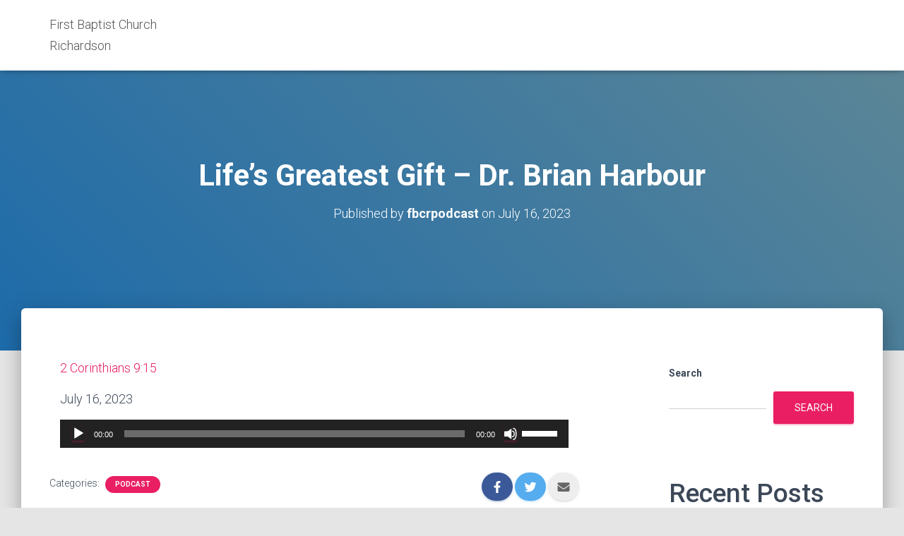

--- FILE ---
content_type: text/html; charset=UTF-8
request_url: http://www.fbcrpodcast.com/2023/07/16/lifes-greatest-gift-dr-brian-harbour/
body_size: 15537
content:
<!DOCTYPE html>
<html dir="ltr" lang="en-US"
	prefix="og: https://ogp.me/ns#" >

<head>
	<meta charset='UTF-8'>
	<meta name="viewport" content="width=device-width, initial-scale=1">
	<link rel="profile" href="http://gmpg.org/xfn/11">
		<title>Life’s Greatest Gift – Dr. Brian Harbour - First Baptist Church Richardson</title>

		<!-- All in One SEO 4.2.1.1 -->
		<meta name="description" content="2 Corinthians 9:15 July 16, 2023" />
		<meta name="robots" content="max-image-preview:large" />
		<link rel="canonical" href="http://www.fbcrpodcast.com/2023/07/16/lifes-greatest-gift-dr-brian-harbour/" />
		<meta property="og:locale" content="en_US" />
		<meta property="og:site_name" content="First Baptist Church Richardson - FBCR Worship Sermon Podcasts" />
		<meta property="og:type" content="article" />
		<meta property="og:title" content="Life’s Greatest Gift – Dr. Brian Harbour - First Baptist Church Richardson" />
		<meta property="og:description" content="2 Corinthians 9:15 July 16, 2023" />
		<meta property="og:url" content="http://www.fbcrpodcast.com/2023/07/16/lifes-greatest-gift-dr-brian-harbour/" />
		<meta property="article:published_time" content="2023-07-16T05:00:52+00:00" />
		<meta property="article:modified_time" content="2023-07-16T19:29:28+00:00" />
		<meta name="twitter:card" content="summary" />
		<meta name="twitter:title" content="Life’s Greatest Gift – Dr. Brian Harbour - First Baptist Church Richardson" />
		<meta name="twitter:description" content="2 Corinthians 9:15 July 16, 2023" />
		<script type="application/ld+json" class="aioseo-schema">
			{"@context":"https:\/\/schema.org","@graph":[{"@type":"WebSite","@id":"http:\/\/www.fbcrpodcast.com\/#website","url":"http:\/\/www.fbcrpodcast.com\/","name":"First Baptist Church Richardson","description":"FBCR Worship Sermon Podcasts","inLanguage":"en-US","publisher":{"@id":"http:\/\/www.fbcrpodcast.com\/#organization"}},{"@type":"Organization","@id":"http:\/\/www.fbcrpodcast.com\/#organization","name":"Just another WordPress site","url":"http:\/\/www.fbcrpodcast.com\/"},{"@type":"BreadcrumbList","@id":"http:\/\/www.fbcrpodcast.com\/2023\/07\/16\/lifes-greatest-gift-dr-brian-harbour\/#breadcrumblist","itemListElement":[{"@type":"ListItem","@id":"http:\/\/www.fbcrpodcast.com\/#listItem","position":1,"item":{"@type":"WebPage","@id":"http:\/\/www.fbcrpodcast.com\/","name":"Home","description":"FBCR Worship Sermon Podcasts","url":"http:\/\/www.fbcrpodcast.com\/"},"nextItem":"http:\/\/www.fbcrpodcast.com\/2023\/#listItem"},{"@type":"ListItem","@id":"http:\/\/www.fbcrpodcast.com\/2023\/#listItem","position":2,"item":{"@type":"WebPage","@id":"http:\/\/www.fbcrpodcast.com\/2023\/","name":"2023","url":"http:\/\/www.fbcrpodcast.com\/2023\/"},"nextItem":"http:\/\/www.fbcrpodcast.com\/2023\/07\/#listItem","previousItem":"http:\/\/www.fbcrpodcast.com\/#listItem"},{"@type":"ListItem","@id":"http:\/\/www.fbcrpodcast.com\/2023\/07\/#listItem","position":3,"item":{"@type":"WebPage","@id":"http:\/\/www.fbcrpodcast.com\/2023\/07\/","name":"July","url":"http:\/\/www.fbcrpodcast.com\/2023\/07\/"},"nextItem":"http:\/\/www.fbcrpodcast.com\/2023\/07\/16\/#listItem","previousItem":"http:\/\/www.fbcrpodcast.com\/2023\/#listItem"},{"@type":"ListItem","@id":"http:\/\/www.fbcrpodcast.com\/2023\/07\/16\/#listItem","position":4,"item":{"@type":"WebPage","@id":"http:\/\/www.fbcrpodcast.com\/2023\/07\/16\/","name":"16","url":"http:\/\/www.fbcrpodcast.com\/2023\/07\/16\/"},"nextItem":"http:\/\/www.fbcrpodcast.com\/2023\/07\/16\/lifes-greatest-gift-dr-brian-harbour\/#listItem","previousItem":"http:\/\/www.fbcrpodcast.com\/2023\/07\/#listItem"},{"@type":"ListItem","@id":"http:\/\/www.fbcrpodcast.com\/2023\/07\/16\/lifes-greatest-gift-dr-brian-harbour\/#listItem","position":5,"item":{"@type":"WebPage","@id":"http:\/\/www.fbcrpodcast.com\/2023\/07\/16\/lifes-greatest-gift-dr-brian-harbour\/","name":"Life's Greatest Gift - Dr. Brian Harbour","description":"2 Corinthians 9:15 July 16, 2023","url":"http:\/\/www.fbcrpodcast.com\/2023\/07\/16\/lifes-greatest-gift-dr-brian-harbour\/"},"previousItem":"http:\/\/www.fbcrpodcast.com\/2023\/07\/16\/#listItem"}]},{"@type":"Person","@id":"http:\/\/www.fbcrpodcast.com\/author\/fbcrpodcast\/#author","url":"http:\/\/www.fbcrpodcast.com\/author\/fbcrpodcast\/","name":"fbcrpodcast","image":{"@type":"ImageObject","@id":"http:\/\/www.fbcrpodcast.com\/2023\/07\/16\/lifes-greatest-gift-dr-brian-harbour\/#authorImage","url":"https:\/\/secure.gravatar.com\/avatar\/282d31cba8be3538f54de6cd852b0b32d837382c30d0bf985633d0ab15e0ef29?s=96&d=mm&r=g","width":96,"height":96,"caption":"fbcrpodcast"}},{"@type":"WebPage","@id":"http:\/\/www.fbcrpodcast.com\/2023\/07\/16\/lifes-greatest-gift-dr-brian-harbour\/#webpage","url":"http:\/\/www.fbcrpodcast.com\/2023\/07\/16\/lifes-greatest-gift-dr-brian-harbour\/","name":"Life\u2019s Greatest Gift \u2013 Dr. Brian Harbour - First Baptist Church Richardson","description":"2 Corinthians 9:15 July 16, 2023","inLanguage":"en-US","isPartOf":{"@id":"http:\/\/www.fbcrpodcast.com\/#website"},"breadcrumb":{"@id":"http:\/\/www.fbcrpodcast.com\/2023\/07\/16\/lifes-greatest-gift-dr-brian-harbour\/#breadcrumblist"},"author":"http:\/\/www.fbcrpodcast.com\/author\/fbcrpodcast\/#author","creator":"http:\/\/www.fbcrpodcast.com\/author\/fbcrpodcast\/#author","datePublished":"2023-07-16T05:00:52-05:00","dateModified":"2023-07-16T19:29:28-05:00"},{"@type":"BlogPosting","@id":"http:\/\/www.fbcrpodcast.com\/2023\/07\/16\/lifes-greatest-gift-dr-brian-harbour\/#blogposting","name":"Life\u2019s Greatest Gift \u2013 Dr. Brian Harbour - First Baptist Church Richardson","description":"2 Corinthians 9:15 July 16, 2023","inLanguage":"en-US","headline":"Life's Greatest Gift - Dr. Brian Harbour","author":{"@id":"http:\/\/www.fbcrpodcast.com\/author\/fbcrpodcast\/#author"},"publisher":{"@id":"http:\/\/www.fbcrpodcast.com\/#organization"},"datePublished":"2023-07-16T05:00:52-05:00","dateModified":"2023-07-16T19:29:28-05:00","articleSection":"Podcast","mainEntityOfPage":{"@id":"http:\/\/www.fbcrpodcast.com\/2023\/07\/16\/lifes-greatest-gift-dr-brian-harbour\/#webpage"},"isPartOf":{"@id":"http:\/\/www.fbcrpodcast.com\/2023\/07\/16\/lifes-greatest-gift-dr-brian-harbour\/#webpage"}}]}
		</script>
		<!-- All in One SEO -->

<meta name="description" content="2 Corinthians 9:15 July 16, 2023." />
<meta name="robots" content="index,follow" />
<link rel="canonical" href="http://www.fbcrpodcast.com/2023/07/16/lifes-greatest-gift-dr-brian-harbour/" />
<meta property="og:locale" content="en_US" />
<meta property="og:type" content="article" />
<meta property="og:title" content="Life&#8217;s Greatest Gift &#8211; Dr. Brian Harbour, First Baptist Church Richardson" />
<meta property="og:description" content="2 Corinthians 9:15 July 16, 2023." />
<meta property="og:url" content="http://www.fbcrpodcast.com/2023/07/16/lifes-greatest-gift-dr-brian-harbour/" />
<meta property="og:site_name" content="First Baptist Church Richardson" />
<link rel='dns-prefetch' href='//fonts.googleapis.com' />
<link rel="alternate" type="application/rss+xml" title="First Baptist Church Richardson &raquo; Feed" href="http://www.fbcrpodcast.com/feed/" />
<link rel="alternate" type="application/rss+xml" title="First Baptist Church Richardson &raquo; Comments Feed" href="http://www.fbcrpodcast.com/comments/feed/" />
<link rel="alternate" title="oEmbed (JSON)" type="application/json+oembed" href="http://www.fbcrpodcast.com/wp-json/oembed/1.0/embed?url=http%3A%2F%2Fwww.fbcrpodcast.com%2F2023%2F07%2F16%2Flifes-greatest-gift-dr-brian-harbour%2F" />
<link rel="alternate" title="oEmbed (XML)" type="text/xml+oembed" href="http://www.fbcrpodcast.com/wp-json/oembed/1.0/embed?url=http%3A%2F%2Fwww.fbcrpodcast.com%2F2023%2F07%2F16%2Flifes-greatest-gift-dr-brian-harbour%2F&#038;format=xml" />
<style id='wp-img-auto-sizes-contain-inline-css' type='text/css'>
img:is([sizes=auto i],[sizes^="auto," i]){contain-intrinsic-size:3000px 1500px}
/*# sourceURL=wp-img-auto-sizes-contain-inline-css */
</style>
<style id='wp-emoji-styles-inline-css' type='text/css'>

	img.wp-smiley, img.emoji {
		display: inline !important;
		border: none !important;
		box-shadow: none !important;
		height: 1em !important;
		width: 1em !important;
		margin: 0 0.07em !important;
		vertical-align: -0.1em !important;
		background: none !important;
		padding: 0 !important;
	}
/*# sourceURL=wp-emoji-styles-inline-css */
</style>
<style id='wp-block-library-inline-css' type='text/css'>
:root{--wp-block-synced-color:#7a00df;--wp-block-synced-color--rgb:122,0,223;--wp-bound-block-color:var(--wp-block-synced-color);--wp-editor-canvas-background:#ddd;--wp-admin-theme-color:#007cba;--wp-admin-theme-color--rgb:0,124,186;--wp-admin-theme-color-darker-10:#006ba1;--wp-admin-theme-color-darker-10--rgb:0,107,160.5;--wp-admin-theme-color-darker-20:#005a87;--wp-admin-theme-color-darker-20--rgb:0,90,135;--wp-admin-border-width-focus:2px}@media (min-resolution:192dpi){:root{--wp-admin-border-width-focus:1.5px}}.wp-element-button{cursor:pointer}:root .has-very-light-gray-background-color{background-color:#eee}:root .has-very-dark-gray-background-color{background-color:#313131}:root .has-very-light-gray-color{color:#eee}:root .has-very-dark-gray-color{color:#313131}:root .has-vivid-green-cyan-to-vivid-cyan-blue-gradient-background{background:linear-gradient(135deg,#00d084,#0693e3)}:root .has-purple-crush-gradient-background{background:linear-gradient(135deg,#34e2e4,#4721fb 50%,#ab1dfe)}:root .has-hazy-dawn-gradient-background{background:linear-gradient(135deg,#faaca8,#dad0ec)}:root .has-subdued-olive-gradient-background{background:linear-gradient(135deg,#fafae1,#67a671)}:root .has-atomic-cream-gradient-background{background:linear-gradient(135deg,#fdd79a,#004a59)}:root .has-nightshade-gradient-background{background:linear-gradient(135deg,#330968,#31cdcf)}:root .has-midnight-gradient-background{background:linear-gradient(135deg,#020381,#2874fc)}:root{--wp--preset--font-size--normal:16px;--wp--preset--font-size--huge:42px}.has-regular-font-size{font-size:1em}.has-larger-font-size{font-size:2.625em}.has-normal-font-size{font-size:var(--wp--preset--font-size--normal)}.has-huge-font-size{font-size:var(--wp--preset--font-size--huge)}.has-text-align-center{text-align:center}.has-text-align-left{text-align:left}.has-text-align-right{text-align:right}.has-fit-text{white-space:nowrap!important}#end-resizable-editor-section{display:none}.aligncenter{clear:both}.items-justified-left{justify-content:flex-start}.items-justified-center{justify-content:center}.items-justified-right{justify-content:flex-end}.items-justified-space-between{justify-content:space-between}.screen-reader-text{border:0;clip-path:inset(50%);height:1px;margin:-1px;overflow:hidden;padding:0;position:absolute;width:1px;word-wrap:normal!important}.screen-reader-text:focus{background-color:#ddd;clip-path:none;color:#444;display:block;font-size:1em;height:auto;left:5px;line-height:normal;padding:15px 23px 14px;text-decoration:none;top:5px;width:auto;z-index:100000}html :where(.has-border-color){border-style:solid}html :where([style*=border-top-color]){border-top-style:solid}html :where([style*=border-right-color]){border-right-style:solid}html :where([style*=border-bottom-color]){border-bottom-style:solid}html :where([style*=border-left-color]){border-left-style:solid}html :where([style*=border-width]){border-style:solid}html :where([style*=border-top-width]){border-top-style:solid}html :where([style*=border-right-width]){border-right-style:solid}html :where([style*=border-bottom-width]){border-bottom-style:solid}html :where([style*=border-left-width]){border-left-style:solid}html :where(img[class*=wp-image-]){height:auto;max-width:100%}:where(figure){margin:0 0 1em}html :where(.is-position-sticky){--wp-admin--admin-bar--position-offset:var(--wp-admin--admin-bar--height,0px)}@media screen and (max-width:600px){html :where(.is-position-sticky){--wp-admin--admin-bar--position-offset:0px}}

/*# sourceURL=wp-block-library-inline-css */
</style><style id='wp-block-heading-inline-css' type='text/css'>
h1:where(.wp-block-heading).has-background,h2:where(.wp-block-heading).has-background,h3:where(.wp-block-heading).has-background,h4:where(.wp-block-heading).has-background,h5:where(.wp-block-heading).has-background,h6:where(.wp-block-heading).has-background{padding:1.25em 2.375em}h1.has-text-align-left[style*=writing-mode]:where([style*=vertical-lr]),h1.has-text-align-right[style*=writing-mode]:where([style*=vertical-rl]),h2.has-text-align-left[style*=writing-mode]:where([style*=vertical-lr]),h2.has-text-align-right[style*=writing-mode]:where([style*=vertical-rl]),h3.has-text-align-left[style*=writing-mode]:where([style*=vertical-lr]),h3.has-text-align-right[style*=writing-mode]:where([style*=vertical-rl]),h4.has-text-align-left[style*=writing-mode]:where([style*=vertical-lr]),h4.has-text-align-right[style*=writing-mode]:where([style*=vertical-rl]),h5.has-text-align-left[style*=writing-mode]:where([style*=vertical-lr]),h5.has-text-align-right[style*=writing-mode]:where([style*=vertical-rl]),h6.has-text-align-left[style*=writing-mode]:where([style*=vertical-lr]),h6.has-text-align-right[style*=writing-mode]:where([style*=vertical-rl]){rotate:180deg}
/*# sourceURL=http://www.fbcrpodcast.com/wp-includes/blocks/heading/style.min.css */
</style>
<style id='wp-block-latest-comments-inline-css' type='text/css'>
ol.wp-block-latest-comments{box-sizing:border-box;margin-left:0}:where(.wp-block-latest-comments:not([style*=line-height] .wp-block-latest-comments__comment)){line-height:1.1}:where(.wp-block-latest-comments:not([style*=line-height] .wp-block-latest-comments__comment-excerpt p)){line-height:1.8}.has-dates :where(.wp-block-latest-comments:not([style*=line-height])),.has-excerpts :where(.wp-block-latest-comments:not([style*=line-height])){line-height:1.5}.wp-block-latest-comments .wp-block-latest-comments{padding-left:0}.wp-block-latest-comments__comment{list-style:none;margin-bottom:1em}.has-avatars .wp-block-latest-comments__comment{list-style:none;min-height:2.25em}.has-avatars .wp-block-latest-comments__comment .wp-block-latest-comments__comment-excerpt,.has-avatars .wp-block-latest-comments__comment .wp-block-latest-comments__comment-meta{margin-left:3.25em}.wp-block-latest-comments__comment-excerpt p{font-size:.875em;margin:.36em 0 1.4em}.wp-block-latest-comments__comment-date{display:block;font-size:.75em}.wp-block-latest-comments .avatar,.wp-block-latest-comments__comment-avatar{border-radius:1.5em;display:block;float:left;height:2.5em;margin-right:.75em;width:2.5em}.wp-block-latest-comments[class*=-font-size] a,.wp-block-latest-comments[style*=font-size] a{font-size:inherit}
/*# sourceURL=http://www.fbcrpodcast.com/wp-includes/blocks/latest-comments/style.min.css */
</style>
<style id='wp-block-latest-posts-inline-css' type='text/css'>
.wp-block-latest-posts{box-sizing:border-box}.wp-block-latest-posts.alignleft{margin-right:2em}.wp-block-latest-posts.alignright{margin-left:2em}.wp-block-latest-posts.wp-block-latest-posts__list{list-style:none}.wp-block-latest-posts.wp-block-latest-posts__list li{clear:both;overflow-wrap:break-word}.wp-block-latest-posts.is-grid{display:flex;flex-wrap:wrap}.wp-block-latest-posts.is-grid li{margin:0 1.25em 1.25em 0;width:100%}@media (min-width:600px){.wp-block-latest-posts.columns-2 li{width:calc(50% - .625em)}.wp-block-latest-posts.columns-2 li:nth-child(2n){margin-right:0}.wp-block-latest-posts.columns-3 li{width:calc(33.33333% - .83333em)}.wp-block-latest-posts.columns-3 li:nth-child(3n){margin-right:0}.wp-block-latest-posts.columns-4 li{width:calc(25% - .9375em)}.wp-block-latest-posts.columns-4 li:nth-child(4n){margin-right:0}.wp-block-latest-posts.columns-5 li{width:calc(20% - 1em)}.wp-block-latest-posts.columns-5 li:nth-child(5n){margin-right:0}.wp-block-latest-posts.columns-6 li{width:calc(16.66667% - 1.04167em)}.wp-block-latest-posts.columns-6 li:nth-child(6n){margin-right:0}}:root :where(.wp-block-latest-posts.is-grid){padding:0}:root :where(.wp-block-latest-posts.wp-block-latest-posts__list){padding-left:0}.wp-block-latest-posts__post-author,.wp-block-latest-posts__post-date{display:block;font-size:.8125em}.wp-block-latest-posts__post-excerpt,.wp-block-latest-posts__post-full-content{margin-bottom:1em;margin-top:.5em}.wp-block-latest-posts__featured-image a{display:inline-block}.wp-block-latest-posts__featured-image img{height:auto;max-width:100%;width:auto}.wp-block-latest-posts__featured-image.alignleft{float:left;margin-right:1em}.wp-block-latest-posts__featured-image.alignright{float:right;margin-left:1em}.wp-block-latest-posts__featured-image.aligncenter{margin-bottom:1em;text-align:center}
/*# sourceURL=http://www.fbcrpodcast.com/wp-includes/blocks/latest-posts/style.min.css */
</style>
<style id='wp-block-search-inline-css' type='text/css'>
.wp-block-search__button{margin-left:10px;word-break:normal}.wp-block-search__button.has-icon{line-height:0}.wp-block-search__button svg{height:1.25em;min-height:24px;min-width:24px;width:1.25em;fill:currentColor;vertical-align:text-bottom}:where(.wp-block-search__button){border:1px solid #ccc;padding:6px 10px}.wp-block-search__inside-wrapper{display:flex;flex:auto;flex-wrap:nowrap;max-width:100%}.wp-block-search__label{width:100%}.wp-block-search.wp-block-search__button-only .wp-block-search__button{box-sizing:border-box;display:flex;flex-shrink:0;justify-content:center;margin-left:0;max-width:100%}.wp-block-search.wp-block-search__button-only .wp-block-search__inside-wrapper{min-width:0!important;transition-property:width}.wp-block-search.wp-block-search__button-only .wp-block-search__input{flex-basis:100%;transition-duration:.3s}.wp-block-search.wp-block-search__button-only.wp-block-search__searchfield-hidden,.wp-block-search.wp-block-search__button-only.wp-block-search__searchfield-hidden .wp-block-search__inside-wrapper{overflow:hidden}.wp-block-search.wp-block-search__button-only.wp-block-search__searchfield-hidden .wp-block-search__input{border-left-width:0!important;border-right-width:0!important;flex-basis:0;flex-grow:0;margin:0;min-width:0!important;padding-left:0!important;padding-right:0!important;width:0!important}:where(.wp-block-search__input){appearance:none;border:1px solid #949494;flex-grow:1;font-family:inherit;font-size:inherit;font-style:inherit;font-weight:inherit;letter-spacing:inherit;line-height:inherit;margin-left:0;margin-right:0;min-width:3rem;padding:8px;text-decoration:unset!important;text-transform:inherit}:where(.wp-block-search__button-inside .wp-block-search__inside-wrapper){background-color:#fff;border:1px solid #949494;box-sizing:border-box;padding:4px}:where(.wp-block-search__button-inside .wp-block-search__inside-wrapper) .wp-block-search__input{border:none;border-radius:0;padding:0 4px}:where(.wp-block-search__button-inside .wp-block-search__inside-wrapper) .wp-block-search__input:focus{outline:none}:where(.wp-block-search__button-inside .wp-block-search__inside-wrapper) :where(.wp-block-search__button){padding:4px 8px}.wp-block-search.aligncenter .wp-block-search__inside-wrapper{margin:auto}.wp-block[data-align=right] .wp-block-search.wp-block-search__button-only .wp-block-search__inside-wrapper{float:right}
/*# sourceURL=http://www.fbcrpodcast.com/wp-includes/blocks/search/style.min.css */
</style>
<style id='wp-block-group-inline-css' type='text/css'>
.wp-block-group{box-sizing:border-box}:where(.wp-block-group.wp-block-group-is-layout-constrained){position:relative}
/*# sourceURL=http://www.fbcrpodcast.com/wp-includes/blocks/group/style.min.css */
</style>
<style id='global-styles-inline-css' type='text/css'>
:root{--wp--preset--aspect-ratio--square: 1;--wp--preset--aspect-ratio--4-3: 4/3;--wp--preset--aspect-ratio--3-4: 3/4;--wp--preset--aspect-ratio--3-2: 3/2;--wp--preset--aspect-ratio--2-3: 2/3;--wp--preset--aspect-ratio--16-9: 16/9;--wp--preset--aspect-ratio--9-16: 9/16;--wp--preset--color--black: #000000;--wp--preset--color--cyan-bluish-gray: #abb8c3;--wp--preset--color--white: #ffffff;--wp--preset--color--pale-pink: #f78da7;--wp--preset--color--vivid-red: #cf2e2e;--wp--preset--color--luminous-vivid-orange: #ff6900;--wp--preset--color--luminous-vivid-amber: #fcb900;--wp--preset--color--light-green-cyan: #7bdcb5;--wp--preset--color--vivid-green-cyan: #00d084;--wp--preset--color--pale-cyan-blue: #8ed1fc;--wp--preset--color--vivid-cyan-blue: #0693e3;--wp--preset--color--vivid-purple: #9b51e0;--wp--preset--color--accent: #e91e63;--wp--preset--color--background-color: #E5E5E5;--wp--preset--color--header-gradient: #1d6baa;--wp--preset--gradient--vivid-cyan-blue-to-vivid-purple: linear-gradient(135deg,rgb(6,147,227) 0%,rgb(155,81,224) 100%);--wp--preset--gradient--light-green-cyan-to-vivid-green-cyan: linear-gradient(135deg,rgb(122,220,180) 0%,rgb(0,208,130) 100%);--wp--preset--gradient--luminous-vivid-amber-to-luminous-vivid-orange: linear-gradient(135deg,rgb(252,185,0) 0%,rgb(255,105,0) 100%);--wp--preset--gradient--luminous-vivid-orange-to-vivid-red: linear-gradient(135deg,rgb(255,105,0) 0%,rgb(207,46,46) 100%);--wp--preset--gradient--very-light-gray-to-cyan-bluish-gray: linear-gradient(135deg,rgb(238,238,238) 0%,rgb(169,184,195) 100%);--wp--preset--gradient--cool-to-warm-spectrum: linear-gradient(135deg,rgb(74,234,220) 0%,rgb(151,120,209) 20%,rgb(207,42,186) 40%,rgb(238,44,130) 60%,rgb(251,105,98) 80%,rgb(254,248,76) 100%);--wp--preset--gradient--blush-light-purple: linear-gradient(135deg,rgb(255,206,236) 0%,rgb(152,150,240) 100%);--wp--preset--gradient--blush-bordeaux: linear-gradient(135deg,rgb(254,205,165) 0%,rgb(254,45,45) 50%,rgb(107,0,62) 100%);--wp--preset--gradient--luminous-dusk: linear-gradient(135deg,rgb(255,203,112) 0%,rgb(199,81,192) 50%,rgb(65,88,208) 100%);--wp--preset--gradient--pale-ocean: linear-gradient(135deg,rgb(255,245,203) 0%,rgb(182,227,212) 50%,rgb(51,167,181) 100%);--wp--preset--gradient--electric-grass: linear-gradient(135deg,rgb(202,248,128) 0%,rgb(113,206,126) 100%);--wp--preset--gradient--midnight: linear-gradient(135deg,rgb(2,3,129) 0%,rgb(40,116,252) 100%);--wp--preset--font-size--small: 13px;--wp--preset--font-size--medium: 20px;--wp--preset--font-size--large: 36px;--wp--preset--font-size--x-large: 42px;--wp--preset--spacing--20: 0.44rem;--wp--preset--spacing--30: 0.67rem;--wp--preset--spacing--40: 1rem;--wp--preset--spacing--50: 1.5rem;--wp--preset--spacing--60: 2.25rem;--wp--preset--spacing--70: 3.38rem;--wp--preset--spacing--80: 5.06rem;--wp--preset--shadow--natural: 6px 6px 9px rgba(0, 0, 0, 0.2);--wp--preset--shadow--deep: 12px 12px 50px rgba(0, 0, 0, 0.4);--wp--preset--shadow--sharp: 6px 6px 0px rgba(0, 0, 0, 0.2);--wp--preset--shadow--outlined: 6px 6px 0px -3px rgb(255, 255, 255), 6px 6px rgb(0, 0, 0);--wp--preset--shadow--crisp: 6px 6px 0px rgb(0, 0, 0);}:where(.is-layout-flex){gap: 0.5em;}:where(.is-layout-grid){gap: 0.5em;}body .is-layout-flex{display: flex;}.is-layout-flex{flex-wrap: wrap;align-items: center;}.is-layout-flex > :is(*, div){margin: 0;}body .is-layout-grid{display: grid;}.is-layout-grid > :is(*, div){margin: 0;}:where(.wp-block-columns.is-layout-flex){gap: 2em;}:where(.wp-block-columns.is-layout-grid){gap: 2em;}:where(.wp-block-post-template.is-layout-flex){gap: 1.25em;}:where(.wp-block-post-template.is-layout-grid){gap: 1.25em;}.has-black-color{color: var(--wp--preset--color--black) !important;}.has-cyan-bluish-gray-color{color: var(--wp--preset--color--cyan-bluish-gray) !important;}.has-white-color{color: var(--wp--preset--color--white) !important;}.has-pale-pink-color{color: var(--wp--preset--color--pale-pink) !important;}.has-vivid-red-color{color: var(--wp--preset--color--vivid-red) !important;}.has-luminous-vivid-orange-color{color: var(--wp--preset--color--luminous-vivid-orange) !important;}.has-luminous-vivid-amber-color{color: var(--wp--preset--color--luminous-vivid-amber) !important;}.has-light-green-cyan-color{color: var(--wp--preset--color--light-green-cyan) !important;}.has-vivid-green-cyan-color{color: var(--wp--preset--color--vivid-green-cyan) !important;}.has-pale-cyan-blue-color{color: var(--wp--preset--color--pale-cyan-blue) !important;}.has-vivid-cyan-blue-color{color: var(--wp--preset--color--vivid-cyan-blue) !important;}.has-vivid-purple-color{color: var(--wp--preset--color--vivid-purple) !important;}.has-black-background-color{background-color: var(--wp--preset--color--black) !important;}.has-cyan-bluish-gray-background-color{background-color: var(--wp--preset--color--cyan-bluish-gray) !important;}.has-white-background-color{background-color: var(--wp--preset--color--white) !important;}.has-pale-pink-background-color{background-color: var(--wp--preset--color--pale-pink) !important;}.has-vivid-red-background-color{background-color: var(--wp--preset--color--vivid-red) !important;}.has-luminous-vivid-orange-background-color{background-color: var(--wp--preset--color--luminous-vivid-orange) !important;}.has-luminous-vivid-amber-background-color{background-color: var(--wp--preset--color--luminous-vivid-amber) !important;}.has-light-green-cyan-background-color{background-color: var(--wp--preset--color--light-green-cyan) !important;}.has-vivid-green-cyan-background-color{background-color: var(--wp--preset--color--vivid-green-cyan) !important;}.has-pale-cyan-blue-background-color{background-color: var(--wp--preset--color--pale-cyan-blue) !important;}.has-vivid-cyan-blue-background-color{background-color: var(--wp--preset--color--vivid-cyan-blue) !important;}.has-vivid-purple-background-color{background-color: var(--wp--preset--color--vivid-purple) !important;}.has-black-border-color{border-color: var(--wp--preset--color--black) !important;}.has-cyan-bluish-gray-border-color{border-color: var(--wp--preset--color--cyan-bluish-gray) !important;}.has-white-border-color{border-color: var(--wp--preset--color--white) !important;}.has-pale-pink-border-color{border-color: var(--wp--preset--color--pale-pink) !important;}.has-vivid-red-border-color{border-color: var(--wp--preset--color--vivid-red) !important;}.has-luminous-vivid-orange-border-color{border-color: var(--wp--preset--color--luminous-vivid-orange) !important;}.has-luminous-vivid-amber-border-color{border-color: var(--wp--preset--color--luminous-vivid-amber) !important;}.has-light-green-cyan-border-color{border-color: var(--wp--preset--color--light-green-cyan) !important;}.has-vivid-green-cyan-border-color{border-color: var(--wp--preset--color--vivid-green-cyan) !important;}.has-pale-cyan-blue-border-color{border-color: var(--wp--preset--color--pale-cyan-blue) !important;}.has-vivid-cyan-blue-border-color{border-color: var(--wp--preset--color--vivid-cyan-blue) !important;}.has-vivid-purple-border-color{border-color: var(--wp--preset--color--vivid-purple) !important;}.has-vivid-cyan-blue-to-vivid-purple-gradient-background{background: var(--wp--preset--gradient--vivid-cyan-blue-to-vivid-purple) !important;}.has-light-green-cyan-to-vivid-green-cyan-gradient-background{background: var(--wp--preset--gradient--light-green-cyan-to-vivid-green-cyan) !important;}.has-luminous-vivid-amber-to-luminous-vivid-orange-gradient-background{background: var(--wp--preset--gradient--luminous-vivid-amber-to-luminous-vivid-orange) !important;}.has-luminous-vivid-orange-to-vivid-red-gradient-background{background: var(--wp--preset--gradient--luminous-vivid-orange-to-vivid-red) !important;}.has-very-light-gray-to-cyan-bluish-gray-gradient-background{background: var(--wp--preset--gradient--very-light-gray-to-cyan-bluish-gray) !important;}.has-cool-to-warm-spectrum-gradient-background{background: var(--wp--preset--gradient--cool-to-warm-spectrum) !important;}.has-blush-light-purple-gradient-background{background: var(--wp--preset--gradient--blush-light-purple) !important;}.has-blush-bordeaux-gradient-background{background: var(--wp--preset--gradient--blush-bordeaux) !important;}.has-luminous-dusk-gradient-background{background: var(--wp--preset--gradient--luminous-dusk) !important;}.has-pale-ocean-gradient-background{background: var(--wp--preset--gradient--pale-ocean) !important;}.has-electric-grass-gradient-background{background: var(--wp--preset--gradient--electric-grass) !important;}.has-midnight-gradient-background{background: var(--wp--preset--gradient--midnight) !important;}.has-small-font-size{font-size: var(--wp--preset--font-size--small) !important;}.has-medium-font-size{font-size: var(--wp--preset--font-size--medium) !important;}.has-large-font-size{font-size: var(--wp--preset--font-size--large) !important;}.has-x-large-font-size{font-size: var(--wp--preset--font-size--x-large) !important;}
/*# sourceURL=global-styles-inline-css */
</style>

<style id='classic-theme-styles-inline-css' type='text/css'>
/*! This file is auto-generated */
.wp-block-button__link{color:#fff;background-color:#32373c;border-radius:9999px;box-shadow:none;text-decoration:none;padding:calc(.667em + 2px) calc(1.333em + 2px);font-size:1.125em}.wp-block-file__button{background:#32373c;color:#fff;text-decoration:none}
/*# sourceURL=/wp-includes/css/classic-themes.min.css */
</style>
<link rel='stylesheet' id='wc-gallery-style-css' href='http://www.fbcrpodcast.com/wp-content/plugins/boldgrid-gallery/includes/css/style.css?ver=1.55' type='text/css' media='all' />
<link rel='stylesheet' id='wc-gallery-popup-style-css' href='http://www.fbcrpodcast.com/wp-content/plugins/boldgrid-gallery/includes/css/magnific-popup.css?ver=1.1.0' type='text/css' media='all' />
<link rel='stylesheet' id='wc-gallery-flexslider-style-css' href='http://www.fbcrpodcast.com/wp-content/plugins/boldgrid-gallery/includes/vendors/flexslider/flexslider.css?ver=2.6.1' type='text/css' media='all' />
<link rel='stylesheet' id='wc-gallery-owlcarousel-style-css' href='http://www.fbcrpodcast.com/wp-content/plugins/boldgrid-gallery/includes/vendors/owlcarousel/assets/owl.carousel.css?ver=2.1.4' type='text/css' media='all' />
<link rel='stylesheet' id='wc-gallery-owlcarousel-theme-style-css' href='http://www.fbcrpodcast.com/wp-content/plugins/boldgrid-gallery/includes/vendors/owlcarousel/assets/owl.theme.default.css?ver=2.1.4' type='text/css' media='all' />
<link rel='stylesheet' id='bootstrap-css' href='http://www.fbcrpodcast.com/wp-content/themes/hestia/assets/bootstrap/css/bootstrap.min.css?ver=1.0.2' type='text/css' media='all' />
<link rel='stylesheet' id='hestia-font-sizes-css' href='http://www.fbcrpodcast.com/wp-content/themes/hestia/assets/css/font-sizes.min.css?ver=3.0.21' type='text/css' media='all' />
<link rel='stylesheet' id='hestia_style-css' href='http://www.fbcrpodcast.com/wp-content/themes/hestia/style.min.css?ver=3.0.21' type='text/css' media='all' />
<style id='hestia_style-inline-css' type='text/css'>

			div.wpforms-container-full .wpforms-form div.wpforms-field input.wpforms-error {
				border: none;
			}
			div.wpforms-container .wpforms-form input[type=date],
			div.wpforms-container .wpforms-form input[type=datetime],
			div.wpforms-container .wpforms-form input[type=datetime-local],
			div.wpforms-container .wpforms-form input[type=email],
			div.wpforms-container .wpforms-form input[type=month],
			div.wpforms-container .wpforms-form input[type=number],
			div.wpforms-container .wpforms-form input[type=password],
			div.wpforms-container .wpforms-form input[type=range],
			div.wpforms-container .wpforms-form input[type=search],
			div.wpforms-container .wpforms-form input[type=tel],
			div.wpforms-container .wpforms-form input[type=text],
			div.wpforms-container .wpforms-form input[type=time],
			div.wpforms-container .wpforms-form input[type=url],
			div.wpforms-container .wpforms-form input[type=week],
			div.wpforms-container .wpforms-form select,
			div.wpforms-container .wpforms-form textarea, .nf-form-cont input:not([type=button]),
			div.wpforms-container .wpforms-form .form-group.is-focused .form-control {
			  box-shadow: none;
			}
			
			div.wpforms-container .wpforms-form input[type=date],
			div.wpforms-container .wpforms-form input[type=datetime],
			div.wpforms-container .wpforms-form input[type=datetime-local],
			div.wpforms-container .wpforms-form input[type=email],
			div.wpforms-container .wpforms-form input[type=month],
			div.wpforms-container .wpforms-form input[type=number],
			div.wpforms-container .wpforms-form input[type=password],
			div.wpforms-container .wpforms-form input[type=range],
			div.wpforms-container .wpforms-form input[type=search],
			div.wpforms-container .wpforms-form input[type=tel],
			div.wpforms-container .wpforms-form input[type=text],
			div.wpforms-container .wpforms-form input[type=time],
			div.wpforms-container .wpforms-form input[type=url],
			div.wpforms-container .wpforms-form input[type=week],
			div.wpforms-container .wpforms-form select,
			div.wpforms-container .wpforms-form textarea, .nf-form-cont input:not([type=button]){
				background-image: linear-gradient(#9c27b0, #9c27b0), linear-gradient(#d2d2d2, #d2d2d2);
				float: none;
				border: 0;
				border-radius: 0;
				background-color: transparent;
				background-repeat: no-repeat;
				background-position: center bottom, center calc(100% - 1px);
				background-size: 0 2px, 100% 1px;
				font-weight: 400;
				transition: background 0s ease-out;
			}
			
			div.wpforms-container .wpforms-form .form-group.is-focused .form-control{
				outline: none;
				background-size: 100% 2px,100% 1px;
				transition-duration: 0.3s;
			}
			
			/* Compatibility with WPForms */
			div.wpforms-container .wpforms-form input[type=date].form-control,
			div.wpforms-container .wpforms-form input[type=datetime].form-control,
			div.wpforms-container .wpforms-form input[type=datetime-local].form-control,
			div.wpforms-container .wpforms-form input[type=email].form-control,
			div.wpforms-container .wpforms-form input[type=month].form-control,
			div.wpforms-container .wpforms-form input[type=number].form-control,
			div.wpforms-container .wpforms-form input[type=password].form-control,
			div.wpforms-container .wpforms-form input[type=range].form-control,
			div.wpforms-container .wpforms-form input[type=search].form-control,
			div.wpforms-container .wpforms-form input[type=tel].form-control,
			div.wpforms-container .wpforms-form input[type=text].form-control,
			div.wpforms-container .wpforms-form input[type=time].form-control,
			div.wpforms-container .wpforms-form input[type=url].form-control,
			div.wpforms-container .wpforms-form input[type=week].form-control,
			div.wpforms-container .wpforms-form select.form-control,
			div.wpforms-container .wpforms-form textarea.form-control {
			  border: none;
			  padding: 7px 0;
			  font-size: 14px;
			}
			div.wpforms-container .wpforms-form .wpforms-field-select select {
			  border-radius: 3px;
			}
			div.wpforms-container .wpforms-form .wpforms-field-number input[type=number] {
			  background-image: none;
			  border-radius: 3px;
			}
			div.wpforms-container .wpforms-form button[type=submit].wpforms-submit,
			div.wpforms-container .wpforms-form button[type=submit].wpforms-submit:hover {
			  color: #ffffff;
			  border: none;
			}
			
			.home div.wpforms-container-full .wpforms-form {
			  margin-left: 15px;
			  margin-right: 15px;
			}
			
			div.wpforms-container-full .wpforms-form .wpforms-field {
			  padding: 0 0 24px 0 !important;
			}
			div.wpforms-container-full .wpforms-form .wpforms-submit-container {
			  text-align: right;
			}
			div.wpforms-container-full .wpforms-form .wpforms-submit-container button {
			  text-transform: uppercase;
			}
			div.wpforms-container-full .wpforms-form textarea {
			  border: none !important;
			}
			div.wpforms-container-full .wpforms-form textarea:focus {
			  border-width: 0 0 0 0 !important;
			}
			
			.home div.wpforms-container .wpforms-form textarea {
			  background-image: linear-gradient(#9c27b0, #9c27b0), linear-gradient(#d2d2d2, #d2d2d2);
			  background-color: transparent;
			  background-repeat: no-repeat;
			  background-position: center bottom, center calc(100% - 1px);
			  background-size: 0 2px, 100% 1px;
			}
			
			/* WPForms media queries for front page and mobile*/
			@media only screen and (max-width: 768px) {
			  .wpforms-container-full .wpforms-form .wpforms-one-half, .wpforms-container-full .wpforms-form button {
			    width: 100% !important;
			    margin-left: 0 !important;
			  }
			  .wpforms-container-full .wpforms-form .wpforms-submit-container {
			    text-align: center;
			  }
			}
			
			div.wpforms-container .wpforms-form input:focus,
			div.wpforms-container .wpforms-form select:focus {
			  border: none;
			}
		
.hestia-top-bar, .hestia-top-bar .widget.widget_shopping_cart .cart_list {
			background-color: #363537
		}
		.hestia-top-bar .widget .label-floating input[type=search]:-webkit-autofill {
			-webkit-box-shadow: inset 0 0 0px 9999px #363537
		}.hestia-top-bar, .hestia-top-bar .widget .label-floating input[type=search], .hestia-top-bar .widget.widget_search form.form-group:before, .hestia-top-bar .widget.widget_product_search form.form-group:before, .hestia-top-bar .widget.widget_shopping_cart:before {
			color: #ffffff
		} 
		.hestia-top-bar .widget .label-floating input[type=search]{
			-webkit-text-fill-color:#ffffff !important 
		}
		.hestia-top-bar div.widget.widget_shopping_cart:before, .hestia-top-bar .widget.widget_product_search form.form-group:before, .hestia-top-bar .widget.widget_search form.form-group:before{
			background-color: #ffffff
		}.hestia-top-bar a, .hestia-top-bar .top-bar-nav li a {
			color: #ffffff
		}
		.hestia-top-bar ul li a[href*="mailto:"]:before, .hestia-top-bar ul li a[href*="tel:"]:before{
			background-color: #ffffff
		}
		.hestia-top-bar a:hover, .hestia-top-bar .top-bar-nav li a:hover {
			color: #eeeeee
		}
		.hestia-top-bar ul li:hover a[href*="mailto:"]:before, .hestia-top-bar ul li:hover a[href*="tel:"]:before{
			background-color: #eeeeee
		}
		

		a,
		.navbar .dropdown-menu li:hover > a,
		.navbar .dropdown-menu li:focus > a,
		.navbar .dropdown-menu li:active > a,
		.navbar .navbar-nav > li .dropdown-menu li:hover > a,
		body:not(.home) .navbar-default .navbar-nav > .active:not(.btn) > a,
		body:not(.home) .navbar-default .navbar-nav > .active:not(.btn) > a:hover,
		body:not(.home) .navbar-default .navbar-nav > .active:not(.btn) > a:focus,
		a:hover,
		.card-blog a.moretag:hover,
		.card-blog a.more-link:hover,
		.widget a:hover,
		.has-text-color.has-accent-color,
		p.has-text-color a {
		    color:#e91e63;
		}
		
		.svg-text-color{
			fill:#e91e63;
		}
		
		.pagination span.current, .pagination span.current:focus, .pagination span.current:hover {
			border-color:#e91e63
		}
		
		button,
		button:hover,
		.woocommerce .track_order button[type="submit"],
		.woocommerce .track_order button[type="submit"]:hover,
		div.wpforms-container .wpforms-form button[type=submit].wpforms-submit,
		div.wpforms-container .wpforms-form button[type=submit].wpforms-submit:hover,
		input[type="button"],
		input[type="button"]:hover,
		input[type="submit"],
		input[type="submit"]:hover,
		input#searchsubmit,
		.pagination span.current,
		.pagination span.current:focus,
		.pagination span.current:hover,
		.btn.btn-primary,
		.btn.btn-primary:link,
		.btn.btn-primary:hover,
		.btn.btn-primary:focus,
		.btn.btn-primary:active,
		.btn.btn-primary.active,
		.btn.btn-primary.active:focus,
		.btn.btn-primary.active:hover,
		.btn.btn-primary:active:hover,
		.btn.btn-primary:active:focus,
		.btn.btn-primary:active:hover,
		.hestia-sidebar-open.btn.btn-rose,
		.hestia-sidebar-close.btn.btn-rose,
		.hestia-sidebar-open.btn.btn-rose:hover,
		.hestia-sidebar-close.btn.btn-rose:hover,
		.hestia-sidebar-open.btn.btn-rose:focus,
		.hestia-sidebar-close.btn.btn-rose:focus,
		.label.label-primary,
		.hestia-work .portfolio-item:nth-child(6n+1) .label,
		.nav-cart .nav-cart-content .widget .buttons .button,
		.has-accent-background-color[class*="has-background"] {
		    background-color: #e91e63;
		}
		
		@media (max-width: 768px) {
	
			.navbar-default .navbar-nav>li>a:hover,
			.navbar-default .navbar-nav>li>a:focus,
			.navbar .navbar-nav .dropdown .dropdown-menu li a:hover,
			.navbar .navbar-nav .dropdown .dropdown-menu li a:focus,
			.navbar button.navbar-toggle:hover,
			.navbar .navbar-nav li:hover > a i {
			    color: #e91e63;
			}
		}
		
		body:not(.woocommerce-page) button:not([class^="fl-"]):not(.hestia-scroll-to-top):not(.navbar-toggle):not(.close),
		body:not(.woocommerce-page) .button:not([class^="fl-"]):not(hestia-scroll-to-top):not(.navbar-toggle):not(.add_to_cart_button):not(.product_type_grouped):not(.product_type_external),
		div.wpforms-container .wpforms-form button[type=submit].wpforms-submit,
		input[type="submit"],
		input[type="button"],
		.btn.btn-primary,
		.widget_product_search button[type="submit"],
		.hestia-sidebar-open.btn.btn-rose,
		.hestia-sidebar-close.btn.btn-rose,
		.everest-forms button[type=submit].everest-forms-submit-button {
		    -webkit-box-shadow: 0 2px 2px 0 rgba(233,30,99,0.14),0 3px 1px -2px rgba(233,30,99,0.2),0 1px 5px 0 rgba(233,30,99,0.12);
		    box-shadow: 0 2px 2px 0 rgba(233,30,99,0.14),0 3px 1px -2px rgba(233,30,99,0.2),0 1px 5px 0 rgba(233,30,99,0.12);
		}
		
		.card .header-primary, .card .content-primary,
		.everest-forms button[type=submit].everest-forms-submit-button {
		    background: #e91e63;
		}
		
		body:not(.woocommerce-page) .button:not([class^="fl-"]):not(.hestia-scroll-to-top):not(.navbar-toggle):not(.add_to_cart_button):hover,
		body:not(.woocommerce-page) button:not([class^="fl-"]):not(.hestia-scroll-to-top):not(.navbar-toggle):not(.close):hover,
		div.wpforms-container .wpforms-form button[type=submit].wpforms-submit:hover,
		input[type="submit"]:hover,
		input[type="button"]:hover,
		input#searchsubmit:hover,
		.widget_product_search button[type="submit"]:hover,
		.pagination span.current,
		.btn.btn-primary:hover,
		.btn.btn-primary:focus,
		.btn.btn-primary:active,
		.btn.btn-primary.active,
		.btn.btn-primary:active:focus,
		.btn.btn-primary:active:hover,
		.hestia-sidebar-open.btn.btn-rose:hover,
		.hestia-sidebar-close.btn.btn-rose:hover,
		.pagination span.current:hover,
		.everest-forms button[type=submit].everest-forms-submit-button:hover,
 		.everest-forms button[type=submit].everest-forms-submit-button:focus,
 		.everest-forms button[type=submit].everest-forms-submit-button:active {
			-webkit-box-shadow: 0 14px 26px -12px rgba(233,30,99,0.42),0 4px 23px 0 rgba(0,0,0,0.12),0 8px 10px -5px rgba(233,30,99,0.2);
		    box-shadow: 0 14px 26px -12px rgba(233,30,99,0.42),0 4px 23px 0 rgba(0,0,0,0.12),0 8px 10px -5px rgba(233,30,99,0.2);
			color: #fff;
		}
		
		.form-group.is-focused .form-control {
			background-image: -webkit-gradient(linear,left top, left bottom,from(#e91e63),to(#e91e63)),-webkit-gradient(linear,left top, left bottom,from(#d2d2d2),to(#d2d2d2));
			background-image: -webkit-linear-gradient(linear,left top, left bottom,from(#e91e63),to(#e91e63)),-webkit-linear-gradient(linear,left top, left bottom,from(#d2d2d2),to(#d2d2d2));
			background-image: linear-gradient(linear,left top, left bottom,from(#e91e63),to(#e91e63)),linear-gradient(linear,left top, left bottom,from(#d2d2d2),to(#d2d2d2));
		}
		
		.navbar:not(.navbar-transparent) li:not(.btn):hover > a,
		.navbar li.on-section:not(.btn) > a,
		.navbar.full-screen-menu.navbar-transparent li:not(.btn):hover > a,
		.navbar.full-screen-menu .navbar-toggle:hover,
		.navbar:not(.navbar-transparent) .nav-cart:hover,
		.navbar:not(.navbar-transparent) .hestia-toggle-search:hover {
				color:#e91e63
		}
		
			.header-filter-gradient {
				background: linear-gradient(45deg, rgba(29,107,170,1) 0%, rgb(95,135,149) 100%);
			}
			.has-text-color.has-header-gradient-color { color: #1d6baa; }
			.has-header-gradient-background-color[class*="has-background"] { background-color: #1d6baa; }
			
		.has-text-color.has-background-color-color { color: #E5E5E5; }
		.has-background-color-background-color[class*="has-background"] { background-color: #E5E5E5; }
		
.btn.btn-primary:not(.colored-button):not(.btn-left):not(.btn-right):not(.btn-just-icon):not(.menu-item), input[type="submit"]:not(.search-submit), body:not(.woocommerce-account) .woocommerce .button.woocommerce-Button, .woocommerce .product button.button, .woocommerce .product button.button.alt, .woocommerce .product #respond input#submit, .woocommerce-cart .blog-post .woocommerce .cart-collaterals .cart_totals .checkout-button, .woocommerce-checkout #payment #place_order, .woocommerce-account.woocommerce-page button.button, .woocommerce .track_order button[type="submit"], .nav-cart .nav-cart-content .widget .buttons .button, .woocommerce a.button.wc-backward, body.woocommerce .wccm-catalog-item a.button, body.woocommerce a.wccm-button.button, form.woocommerce-form-coupon button.button, div.wpforms-container .wpforms-form button[type=submit].wpforms-submit, div.woocommerce a.button.alt, div.woocommerce table.my_account_orders .button, .btn.colored-button, .btn.btn-left, .btn.btn-right, .btn:not(.colored-button):not(.btn-left):not(.btn-right):not(.btn-just-icon):not(.menu-item):not(.hestia-sidebar-open):not(.hestia-sidebar-close){ padding-top:15px;  padding-bottom:15px;  padding-left:33px;  padding-right:33px; }
.btn.btn-primary:not(.colored-button):not(.btn-left):not(.btn-right):not(.btn-just-icon):not(.menu-item), input[type="submit"]:not(.search-submit), body:not(.woocommerce-account) .woocommerce .button.woocommerce-Button, .woocommerce .product button.button, .woocommerce .product button.button.alt, .woocommerce .product #respond input#submit, .woocommerce-cart .blog-post .woocommerce .cart-collaterals .cart_totals .checkout-button, .woocommerce-checkout #payment #place_order, .woocommerce-account.woocommerce-page button.button, .woocommerce .track_order button[type="submit"], .nav-cart .nav-cart-content .widget .buttons .button, .woocommerce a.button.wc-backward, body.woocommerce .wccm-catalog-item a.button, body.woocommerce a.wccm-button.button, form.woocommerce-form-coupon button.button, div.wpforms-container .wpforms-form button[type=submit].wpforms-submit, div.woocommerce a.button.alt, div.woocommerce table.my_account_orders .button, input[type="submit"].search-submit, .hestia-view-cart-wrapper .added_to_cart.wc-forward, .woocommerce-product-search button, .woocommerce-cart .actions .button, #secondary div[id^=woocommerce_price_filter] .button, .woocommerce div[id^=woocommerce_widget_cart].widget .buttons .button, .searchform input[type=submit], .searchform button, .search-form:not(.media-toolbar-primary) input[type=submit], .search-form:not(.media-toolbar-primary) button, .woocommerce-product-search input[type=submit], .btn.colored-button, .btn.btn-left, .btn.btn-right, .btn:not(.colored-button):not(.btn-left):not(.btn-right):not(.btn-just-icon):not(.menu-item):not(.hestia-sidebar-open):not(.hestia-sidebar-close){border-radius:3px;}
@media (min-width: 769px){
			.page-header.header-small .hestia-title,
			.page-header.header-small .title,
			h1.hestia-title.title-in-content,
			.main article.section .has-title-font-size {
				font-size: 42px;
			}}
/*# sourceURL=hestia_style-inline-css */
</style>
<link rel='stylesheet' id='hestia_fonts-css' href='https://fonts.googleapis.com/css?family=Roboto%3A300%2C400%2C500%2C700%7CRoboto+Slab%3A400%2C700&#038;subset=latin%2Clatin-ext&#038;ver=3.0.21' type='text/css' media='all' />
<link rel='stylesheet' id='animatecss-css' href='http://www.fbcrpodcast.com/wp-content/plugins/post-and-page-builder/assets/css/animate.min.css?ver=1.19.1' type='text/css' media='all' />
<link rel='stylesheet' id='boldgrid-components-css' href='http://www.fbcrpodcast.com/wp-content/plugins/post-and-page-builder/assets/css/components.min.css?ver=2.16.5' type='text/css' media='all' />
<link rel='stylesheet' id='font-awesome-css' href='http://www.fbcrpodcast.com/wp-content/plugins/post-and-page-builder/assets/css/font-awesome.min.css?ver=4.7' type='text/css' media='all' />
<link rel='stylesheet' id='boldgrid-fe-css' href='http://www.fbcrpodcast.com/wp-content/plugins/post-and-page-builder/assets/css/editor-fe.min.css?ver=1.19.1' type='text/css' media='all' />
<link rel='stylesheet' id='boldgrid-custom-styles-css' href='http://www.fbcrpodcast.com/wp-content/plugins/post-and-page-builder/assets/css/custom-styles.css?ver=6.9' type='text/css' media='all' />
<link rel='stylesheet' id='bgpbpp-public-css' href='http://www.fbcrpodcast.com/wp-content/plugins/post-and-page-builder-premium/dist/application.min.css?ver=1.0.6' type='text/css' media='all' />
<script type="text/javascript" src="http://www.fbcrpodcast.com/wp-includes/js/jquery/jquery.min.js?ver=3.7.1" id="jquery-core-js"></script>
<script type="text/javascript" src="http://www.fbcrpodcast.com/wp-includes/js/jquery/jquery-migrate.min.js?ver=3.4.1" id="jquery-migrate-js"></script>
<link rel="https://api.w.org/" href="http://www.fbcrpodcast.com/wp-json/" /><link rel="alternate" title="JSON" type="application/json" href="http://www.fbcrpodcast.com/wp-json/wp/v2/posts/292" /><link rel="EditURI" type="application/rsd+xml" title="RSD" href="http://www.fbcrpodcast.com/xmlrpc.php?rsd" />
<meta name="generator" content="WordPress 6.9" />
<link rel='shortlink' href='http://www.fbcrpodcast.com/?p=292' />
<link rel='stylesheet' id='mediaelement-css' href='http://www.fbcrpodcast.com/wp-includes/js/mediaelement/mediaelementplayer-legacy.min.css?ver=4.2.17' type='text/css' media='all' />
<link rel='stylesheet' id='wp-mediaelement-css' href='http://www.fbcrpodcast.com/wp-includes/js/mediaelement/wp-mediaelement.min.css?ver=6.9' type='text/css' media='all' />
</head>

<body class="wp-singular post-template-default single single-post postid-292 single-format-standard wp-theme-hestia boldgrid-ppb blog-post header-layout-default">
		<div class="wrapper post-292 post type-post status-publish format-standard hentry category-podcast default ">
		<header class="header ">
			<div style="display: none"></div>		<nav class="navbar navbar-default navbar-fixed-top  hestia_left navbar-not-transparent">
						<div class="container">
						<div class="navbar-header">
			<div class="title-logo-wrapper">
				<a class="navbar-brand" href="http://www.fbcrpodcast.com/"
						title="First Baptist Church Richardson">
					<p>First Baptist Church Richardson</p></a>
			</div>
								</div>
					</div>
					</nav>
				</header>
<div id="primary" class="boxed-layout-header page-header header-small" data-parallax="active" ><div class="container"><div class="row"><div class="col-md-10 col-md-offset-1 text-center"><h1 class="hestia-title entry-title">Life&#8217;s Greatest Gift &#8211; Dr. Brian Harbour</h1><h4 class="author">Published by <a href="http://www.fbcrpodcast.com/author/fbcrpodcast/" class="vcard author"><strong class="fn">fbcrpodcast</strong></a> on <time class="entry-date published" datetime="2023-07-16T00:00:52-05:00" content="2023-07-16">July 16, 2023</time><time class="updated hestia-hidden" datetime="2023-07-16T14:29:28-05:00">July 16, 2023</time></h4></div></div></div><div class="header-filter header-filter-gradient"></div></div>
<div class="main  main-raised ">
	<div class="blog-post blog-post-wrapper">
		<div class="container">
			<article id="post-292" class="section section-text">
	<div class="row">
				<div class="col-md-8 single-post-container" data-layout="sidebar-right">

			<div class="single-post-wrap entry-content"><div class="boldgrid-section">
<div class="container">
<div class="row">
<div class="col-lg-12 col-md-12 col-xs-12 col-sm-12">
<p class=""><a href="https://www.biblegateway.com/passage/?search=2+Corinthians+9%3A15&amp;version=NIV">2 Corinthians 9:15</a></p>
<p>July 16, 2023</p>
<audio class="wp-audio-shortcode" id="audio-292-1" preload="none" style="width: 100%;" controls="controls"><source type="audio/mpeg" src="http://fbcrpodcast.com/media/Together_2023_07_16_Brian_Harbour_Podcast.mp3?_=1" /><a href="http://fbcrpodcast.com/media/Together_2023_07_16_Brian_Harbour_Podcast.mp3">http://fbcrpodcast.com/media/Together_2023_07_16_Brian_Harbour_Podcast.mp3</a></audio>
</div>
</div>
</div>
</div>
</div>
		<div class="section section-blog-info">
			<div class="row">
				<div class="col-md-6">
					<div class="entry-categories">Categories:						<span class="label label-primary"><a href="http://www.fbcrpodcast.com/category/podcast/">Podcast</a></span>					</div>
									</div>
				
        <div class="col-md-6">
            <div class="entry-social">
                <a target="_blank" rel="tooltip"
                   data-original-title="Share on Facebook"
                   class="btn btn-just-icon btn-round btn-facebook"
                   href="https://www.facebook.com/sharer.php?u=http://www.fbcrpodcast.com/2023/07/16/lifes-greatest-gift-dr-brian-harbour/">
                   <svg xmlns="http://www.w3.org/2000/svg" viewBox="0 0 320 512" width="20" height="17"><path fill="currentColor" d="M279.14 288l14.22-92.66h-88.91v-60.13c0-25.35 12.42-50.06 52.24-50.06h40.42V6.26S260.43 0 225.36 0c-73.22 0-121.08 44.38-121.08 124.72v70.62H22.89V288h81.39v224h100.17V288z"></path></svg>
                </a>
                
                <a target="_blank" rel="tooltip"
                   data-original-title="Share on Twitter"
                   class="btn btn-just-icon btn-round btn-twitter"
                   href="http://twitter.com/share?url=http://www.fbcrpodcast.com/2023/07/16/lifes-greatest-gift-dr-brian-harbour/&#038;text=Life%E2%80%99s%20Greatest%20Gift%20%E2%80%93%20Dr.%20Brian%20Harbour">
                   <svg xmlns="http://www.w3.org/2000/svg" viewBox="0 0 512 512" width="20" height="17"><path fill="currentColor" d="M459.37 151.716c.325 4.548.325 9.097.325 13.645 0 138.72-105.583 298.558-298.558 298.558-59.452 0-114.68-17.219-161.137-47.106 8.447.974 16.568 1.299 25.34 1.299 49.055 0 94.213-16.568 130.274-44.832-46.132-.975-84.792-31.188-98.112-72.772 6.498.974 12.995 1.624 19.818 1.624 9.421 0 18.843-1.3 27.614-3.573-48.081-9.747-84.143-51.98-84.143-102.985v-1.299c13.969 7.797 30.214 12.67 47.431 13.319-28.264-18.843-46.781-51.005-46.781-87.391 0-19.492 5.197-37.36 14.294-52.954 51.655 63.675 129.3 105.258 216.365 109.807-1.624-7.797-2.599-15.918-2.599-24.04 0-57.828 46.782-104.934 104.934-104.934 30.213 0 57.502 12.67 76.67 33.137 23.715-4.548 46.456-13.32 66.599-25.34-7.798 24.366-24.366 44.833-46.132 57.827 21.117-2.273 41.584-8.122 60.426-16.243-14.292 20.791-32.161 39.308-52.628 54.253z"></path></svg>
                </a>
                
                <a rel="tooltip"
                   data-original-title=" Share on Email"
                   class="btn btn-just-icon btn-round"
                   href="mailto:?subject=Life%26#8217;s%20Greatest%20Gift%20%26#8211;%20Dr.%20Brian%20Harbour&#038;body=http://www.fbcrpodcast.com/2023/07/16/lifes-greatest-gift-dr-brian-harbour/">
                    <svg xmlns="http://www.w3.org/2000/svg" viewBox="0 0 512 512" width="20" height="17"><path fill="currentColor" d="M502.3 190.8c3.9-3.1 9.7-.2 9.7 4.7V400c0 26.5-21.5 48-48 48H48c-26.5 0-48-21.5-48-48V195.6c0-5 5.7-7.8 9.7-4.7 22.4 17.4 52.1 39.5 154.1 113.6 21.1 15.4 56.7 47.8 92.2 47.6 35.7.3 72-32.8 92.3-47.6 102-74.1 131.6-96.3 154-113.7zM256 320c23.2.4 56.6-29.2 73.4-41.4 132.7-96.3 142.8-104.7 173.4-128.7 5.8-4.5 9.2-11.5 9.2-18.9v-19c0-26.5-21.5-48-48-48H48C21.5 64 0 85.5 0 112v19c0 7.4 3.4 14.3 9.2 18.9 30.6 23.9 40.7 32.4 173.4 128.7 16.8 12.2 50.2 41.8 73.4 41.4z"></path></svg>
               </a>
            </div>
		</div>			</div>
			<hr>
					</div>
		</div>	<div class="col-md-3 blog-sidebar-wrapper col-md-offset-1">
		<aside id="secondary" class="blog-sidebar" role="complementary">
						<div id="block-2" class="widget widget_block widget_search"><form role="search" method="get" action="http://www.fbcrpodcast.com/" class="wp-block-search__button-outside wp-block-search__text-button wp-block-search"    ><label class="wp-block-search__label" for="wp-block-search__input-1" >Search</label><div class="wp-block-search__inside-wrapper" ><input class="wp-block-search__input" id="wp-block-search__input-1" placeholder="" value="" type="search" name="s" required /><button aria-label="Search" class="wp-block-search__button wp-element-button" type="submit" >Search</button></div></form></div><div id="block-3" class="widget widget_block"><div class="wp-block-group"><div class="wp-block-group__inner-container is-layout-flow wp-block-group-is-layout-flow"><h2 class="wp-block-heading">Recent Posts</h2><ul class="wp-block-latest-posts__list wp-block-latest-posts"><li><a class="wp-block-latest-posts__post-title" href="http://www.fbcrpodcast.com/2023/07/30/home-is-where-the-heart-is-andy-caldwell/">Home is Where the Heart Is &#8211; Andy Caldwell</a></li>
<li><a class="wp-block-latest-posts__post-title" href="http://www.fbcrpodcast.com/2023/07/23/theres-always-a-way-home-andy-caldwell/">There&#8217;s Always A Way Home &#8211; Andy Caldwell</a></li>
<li><a class="wp-block-latest-posts__post-title" href="http://www.fbcrpodcast.com/2023/07/16/lifes-greatest-gift-dr-brian-harbour/">Life&#8217;s Greatest Gift &#8211; Dr. Brian Harbour</a></li>
<li><a class="wp-block-latest-posts__post-title" href="http://www.fbcrpodcast.com/2023/07/09/the-others-with-them-dr-brian-harbour/">The Others With Them &#8211; Dr. Brian Harbour</a></li>
<li><a class="wp-block-latest-posts__post-title" href="http://www.fbcrpodcast.com/2023/07/02/love-life-liberty-dr-david-hardage/">Love &#038; Life &#038; Liberty &#8211; Dr. David Hardage</a></li>
</ul></div></div></div><div id="block-4" class="widget widget_block"><div class="wp-block-group"><div class="wp-block-group__inner-container is-layout-flow wp-block-group-is-layout-flow"><h2 class="wp-block-heading">Recent Comments</h2><div class="no-comments wp-block-latest-comments">No comments to show.</div></div></div></div>					</aside><!-- .sidebar .widget-area -->
	</div>
			</div>
</article>

		</div>
	</div>
</div>

			<div class="section related-posts">
				<div class="container">
					<div class="row">
						<div class="col-md-12">
							<h2 class="hestia-title text-center">Related Posts</h2>
							<div class="row">
																	<div class="col-md-4">
										<div class="card card-blog">
																						<div class="content">
												<h6 class="category text-info"><a href="http://www.fbcrpodcast.com/category/podcast/" title="View all posts in Podcast" >Podcast</a> </h6>
												<h4 class="card-title">
													<a class="blog-item-title-link" href="http://www.fbcrpodcast.com/2023/07/30/home-is-where-the-heart-is-andy-caldwell/" title="Home is Where the Heart Is &#8211; Andy Caldwell" rel="bookmark">
														Home is Where the Heart Is &#8211; Andy Caldwell													</a>
												</h4>
												<p class="card-description">Luke 15:1-3, 25-32 July 30, 2023</p>
											</div>
										</div>
									</div>
																	<div class="col-md-4">
										<div class="card card-blog">
																						<div class="content">
												<h6 class="category text-info"><a href="http://www.fbcrpodcast.com/category/podcast/" title="View all posts in Podcast" >Podcast</a> </h6>
												<h4 class="card-title">
													<a class="blog-item-title-link" href="http://www.fbcrpodcast.com/2023/07/23/theres-always-a-way-home-andy-caldwell/" title="There&#8217;s Always A Way Home &#8211; Andy Caldwell" rel="bookmark">
														There&#8217;s Always A Way Home &#8211; Andy Caldwell													</a>
												</h4>
												<p class="card-description">Luke 15:1-3, 11-24 July 23, 2023</p>
											</div>
										</div>
									</div>
																	<div class="col-md-4">
										<div class="card card-blog">
																						<div class="content">
												<h6 class="category text-info"><a href="http://www.fbcrpodcast.com/category/podcast/" title="View all posts in Podcast" >Podcast</a> </h6>
												<h4 class="card-title">
													<a class="blog-item-title-link" href="http://www.fbcrpodcast.com/2023/07/09/the-others-with-them-dr-brian-harbour/" title="The Others With Them &#8211; Dr. Brian Harbour" rel="bookmark">
														The Others With Them &#8211; Dr. Brian Harbour													</a>
												</h4>
												<p class="card-description">Luke 24:1-10&nbsp; Mark 12:41-44&nbsp; Matthew 25:14-30 July 9, 2023</p>
											</div>
										</div>
									</div>
																							</div>
						</div>
					</div>
				</div>
			</div>
			<div class="footer-wrapper">
						<footer class="footer footer-black footer-big">
						<div class="container">
																<div class="hestia-bottom-footer-content"><ul class="footer-menu pull-left"><li class="page_item page-item-2"><a href="http://www.fbcrpodcast.com/sample-page/">Sample Page</a></li>
</ul>
					<div class="copyright pull-right">
				Hestia | Developed by <a href="https://themeisle.com" rel="nofollow">ThemeIsle</a>			</div>
			</div>			</div>
					</footer>
				</div>
	</div>
<script type="speculationrules">
{"prefetch":[{"source":"document","where":{"and":[{"href_matches":"/*"},{"not":{"href_matches":["/wp-*.php","/wp-admin/*","/wp-content/uploads/*","/wp-content/*","/wp-content/plugins/*","/wp-content/themes/hestia/*","/*\\?(.+)"]}},{"not":{"selector_matches":"a[rel~=\"nofollow\"]"}},{"not":{"selector_matches":".no-prefetch, .no-prefetch a"}}]},"eagerness":"conservative"}]}
</script>
<script type="text/javascript" src="http://www.fbcrpodcast.com/wp-includes/js/imagesloaded.min.js?ver=5.0.0" id="imagesloaded-js"></script>
<script type="text/javascript" src="http://www.fbcrpodcast.com/wp-includes/js/masonry.min.js?ver=4.2.2" id="masonry-js"></script>
<script type="text/javascript" src="http://www.fbcrpodcast.com/wp-includes/js/jquery/jquery.masonry.min.js?ver=3.1.2b" id="jquery-masonry-js"></script>
<script type="text/javascript" src="http://www.fbcrpodcast.com/wp-includes/js/comment-reply.min.js?ver=6.9" id="comment-reply-js" async="async" data-wp-strategy="async" fetchpriority="low"></script>
<script type="text/javascript" src="http://www.fbcrpodcast.com/wp-content/themes/hestia/assets/bootstrap/js/bootstrap.min.js?ver=1.0.2" id="jquery-bootstrap-js"></script>
<script type="text/javascript" src="http://www.fbcrpodcast.com/wp-includes/js/jquery/ui/core.min.js?ver=1.13.3" id="jquery-ui-core-js"></script>
<script type="text/javascript" id="hestia_scripts-js-extra">
/* <![CDATA[ */
var requestpost = {"ajaxurl":"http://www.fbcrpodcast.com/wp-admin/admin-ajax.php","disable_autoslide":"","masonry":""};
//# sourceURL=hestia_scripts-js-extra
/* ]]> */
</script>
<script type="text/javascript" src="http://www.fbcrpodcast.com/wp-content/themes/hestia/assets/js/script.min.js?ver=3.0.21" id="hestia_scripts-js"></script>
<script type="text/javascript" src="http://www.fbcrpodcast.com/wp-content/plugins/post-and-page-builder/assets/js/jquery-stellar/jquery.stellar.js?ver=1.19.1" id="boldgrid-parallax-js"></script>
<script type="text/javascript" id="boldgrid-editor-public-js-extra">
/* <![CDATA[ */
var BoldgridEditorPublic = {"is_boldgrid_theme":"","colors":{"defaults":["rgb(33, 150, 243)","rgb(13, 71, 161)","rgb(187, 222, 251)","rgb(238, 238, 238)","rgb(19, 19, 19)"],"neutral":"white"},"theme":"Hestia"};
//# sourceURL=boldgrid-editor-public-js-extra
/* ]]> */
</script>
<script type="text/javascript" src="http://www.fbcrpodcast.com/wp-content/plugins/post-and-page-builder/assets/dist/public.min.js?ver=1.19.1" id="boldgrid-editor-public-js"></script>
<script type="text/javascript" src="http://www.fbcrpodcast.com/wp-content/plugins/post-and-page-builder-premium/dist/application.min.js?ver=1.0.6" id="bgpbpp-public-js"></script>
<script type="text/javascript" id="mediaelement-core-js-before">
/* <![CDATA[ */
var mejsL10n = {"language":"en","strings":{"mejs.download-file":"Download File","mejs.install-flash":"You are using a browser that does not have Flash player enabled or installed. Please turn on your Flash player plugin or download the latest version from https://get.adobe.com/flashplayer/","mejs.fullscreen":"Fullscreen","mejs.play":"Play","mejs.pause":"Pause","mejs.time-slider":"Time Slider","mejs.time-help-text":"Use Left/Right Arrow keys to advance one second, Up/Down arrows to advance ten seconds.","mejs.live-broadcast":"Live Broadcast","mejs.volume-help-text":"Use Up/Down Arrow keys to increase or decrease volume.","mejs.unmute":"Unmute","mejs.mute":"Mute","mejs.volume-slider":"Volume Slider","mejs.video-player":"Video Player","mejs.audio-player":"Audio Player","mejs.captions-subtitles":"Captions/Subtitles","mejs.captions-chapters":"Chapters","mejs.none":"None","mejs.afrikaans":"Afrikaans","mejs.albanian":"Albanian","mejs.arabic":"Arabic","mejs.belarusian":"Belarusian","mejs.bulgarian":"Bulgarian","mejs.catalan":"Catalan","mejs.chinese":"Chinese","mejs.chinese-simplified":"Chinese (Simplified)","mejs.chinese-traditional":"Chinese (Traditional)","mejs.croatian":"Croatian","mejs.czech":"Czech","mejs.danish":"Danish","mejs.dutch":"Dutch","mejs.english":"English","mejs.estonian":"Estonian","mejs.filipino":"Filipino","mejs.finnish":"Finnish","mejs.french":"French","mejs.galician":"Galician","mejs.german":"German","mejs.greek":"Greek","mejs.haitian-creole":"Haitian Creole","mejs.hebrew":"Hebrew","mejs.hindi":"Hindi","mejs.hungarian":"Hungarian","mejs.icelandic":"Icelandic","mejs.indonesian":"Indonesian","mejs.irish":"Irish","mejs.italian":"Italian","mejs.japanese":"Japanese","mejs.korean":"Korean","mejs.latvian":"Latvian","mejs.lithuanian":"Lithuanian","mejs.macedonian":"Macedonian","mejs.malay":"Malay","mejs.maltese":"Maltese","mejs.norwegian":"Norwegian","mejs.persian":"Persian","mejs.polish":"Polish","mejs.portuguese":"Portuguese","mejs.romanian":"Romanian","mejs.russian":"Russian","mejs.serbian":"Serbian","mejs.slovak":"Slovak","mejs.slovenian":"Slovenian","mejs.spanish":"Spanish","mejs.swahili":"Swahili","mejs.swedish":"Swedish","mejs.tagalog":"Tagalog","mejs.thai":"Thai","mejs.turkish":"Turkish","mejs.ukrainian":"Ukrainian","mejs.vietnamese":"Vietnamese","mejs.welsh":"Welsh","mejs.yiddish":"Yiddish"}};
//# sourceURL=mediaelement-core-js-before
/* ]]> */
</script>
<script type="text/javascript" src="http://www.fbcrpodcast.com/wp-includes/js/mediaelement/mediaelement-and-player.min.js?ver=4.2.17" id="mediaelement-core-js"></script>
<script type="text/javascript" src="http://www.fbcrpodcast.com/wp-includes/js/mediaelement/mediaelement-migrate.min.js?ver=6.9" id="mediaelement-migrate-js"></script>
<script type="text/javascript" id="mediaelement-js-extra">
/* <![CDATA[ */
var _wpmejsSettings = {"pluginPath":"/wp-includes/js/mediaelement/","classPrefix":"mejs-","stretching":"responsive","audioShortcodeLibrary":"mediaelement","videoShortcodeLibrary":"mediaelement"};
//# sourceURL=mediaelement-js-extra
/* ]]> */
</script>
<script type="text/javascript" src="http://www.fbcrpodcast.com/wp-includes/js/mediaelement/wp-mediaelement.min.js?ver=6.9" id="wp-mediaelement-js"></script>
<script id="wp-emoji-settings" type="application/json">
{"baseUrl":"https://s.w.org/images/core/emoji/17.0.2/72x72/","ext":".png","svgUrl":"https://s.w.org/images/core/emoji/17.0.2/svg/","svgExt":".svg","source":{"concatemoji":"http://www.fbcrpodcast.com/wp-includes/js/wp-emoji-release.min.js?ver=6.9"}}
</script>
<script type="module">
/* <![CDATA[ */
/*! This file is auto-generated */
const a=JSON.parse(document.getElementById("wp-emoji-settings").textContent),o=(window._wpemojiSettings=a,"wpEmojiSettingsSupports"),s=["flag","emoji"];function i(e){try{var t={supportTests:e,timestamp:(new Date).valueOf()};sessionStorage.setItem(o,JSON.stringify(t))}catch(e){}}function c(e,t,n){e.clearRect(0,0,e.canvas.width,e.canvas.height),e.fillText(t,0,0);t=new Uint32Array(e.getImageData(0,0,e.canvas.width,e.canvas.height).data);e.clearRect(0,0,e.canvas.width,e.canvas.height),e.fillText(n,0,0);const a=new Uint32Array(e.getImageData(0,0,e.canvas.width,e.canvas.height).data);return t.every((e,t)=>e===a[t])}function p(e,t){e.clearRect(0,0,e.canvas.width,e.canvas.height),e.fillText(t,0,0);var n=e.getImageData(16,16,1,1);for(let e=0;e<n.data.length;e++)if(0!==n.data[e])return!1;return!0}function u(e,t,n,a){switch(t){case"flag":return n(e,"\ud83c\udff3\ufe0f\u200d\u26a7\ufe0f","\ud83c\udff3\ufe0f\u200b\u26a7\ufe0f")?!1:!n(e,"\ud83c\udde8\ud83c\uddf6","\ud83c\udde8\u200b\ud83c\uddf6")&&!n(e,"\ud83c\udff4\udb40\udc67\udb40\udc62\udb40\udc65\udb40\udc6e\udb40\udc67\udb40\udc7f","\ud83c\udff4\u200b\udb40\udc67\u200b\udb40\udc62\u200b\udb40\udc65\u200b\udb40\udc6e\u200b\udb40\udc67\u200b\udb40\udc7f");case"emoji":return!a(e,"\ud83e\u1fac8")}return!1}function f(e,t,n,a){let r;const o=(r="undefined"!=typeof WorkerGlobalScope&&self instanceof WorkerGlobalScope?new OffscreenCanvas(300,150):document.createElement("canvas")).getContext("2d",{willReadFrequently:!0}),s=(o.textBaseline="top",o.font="600 32px Arial",{});return e.forEach(e=>{s[e]=t(o,e,n,a)}),s}function r(e){var t=document.createElement("script");t.src=e,t.defer=!0,document.head.appendChild(t)}a.supports={everything:!0,everythingExceptFlag:!0},new Promise(t=>{let n=function(){try{var e=JSON.parse(sessionStorage.getItem(o));if("object"==typeof e&&"number"==typeof e.timestamp&&(new Date).valueOf()<e.timestamp+604800&&"object"==typeof e.supportTests)return e.supportTests}catch(e){}return null}();if(!n){if("undefined"!=typeof Worker&&"undefined"!=typeof OffscreenCanvas&&"undefined"!=typeof URL&&URL.createObjectURL&&"undefined"!=typeof Blob)try{var e="postMessage("+f.toString()+"("+[JSON.stringify(s),u.toString(),c.toString(),p.toString()].join(",")+"));",a=new Blob([e],{type:"text/javascript"});const r=new Worker(URL.createObjectURL(a),{name:"wpTestEmojiSupports"});return void(r.onmessage=e=>{i(n=e.data),r.terminate(),t(n)})}catch(e){}i(n=f(s,u,c,p))}t(n)}).then(e=>{for(const n in e)a.supports[n]=e[n],a.supports.everything=a.supports.everything&&a.supports[n],"flag"!==n&&(a.supports.everythingExceptFlag=a.supports.everythingExceptFlag&&a.supports[n]);var t;a.supports.everythingExceptFlag=a.supports.everythingExceptFlag&&!a.supports.flag,a.supports.everything||((t=a.source||{}).concatemoji?r(t.concatemoji):t.wpemoji&&t.twemoji&&(r(t.twemoji),r(t.wpemoji)))});
//# sourceURL=http://www.fbcrpodcast.com/wp-includes/js/wp-emoji-loader.min.js
/* ]]> */
</script>
</body>
</html>
